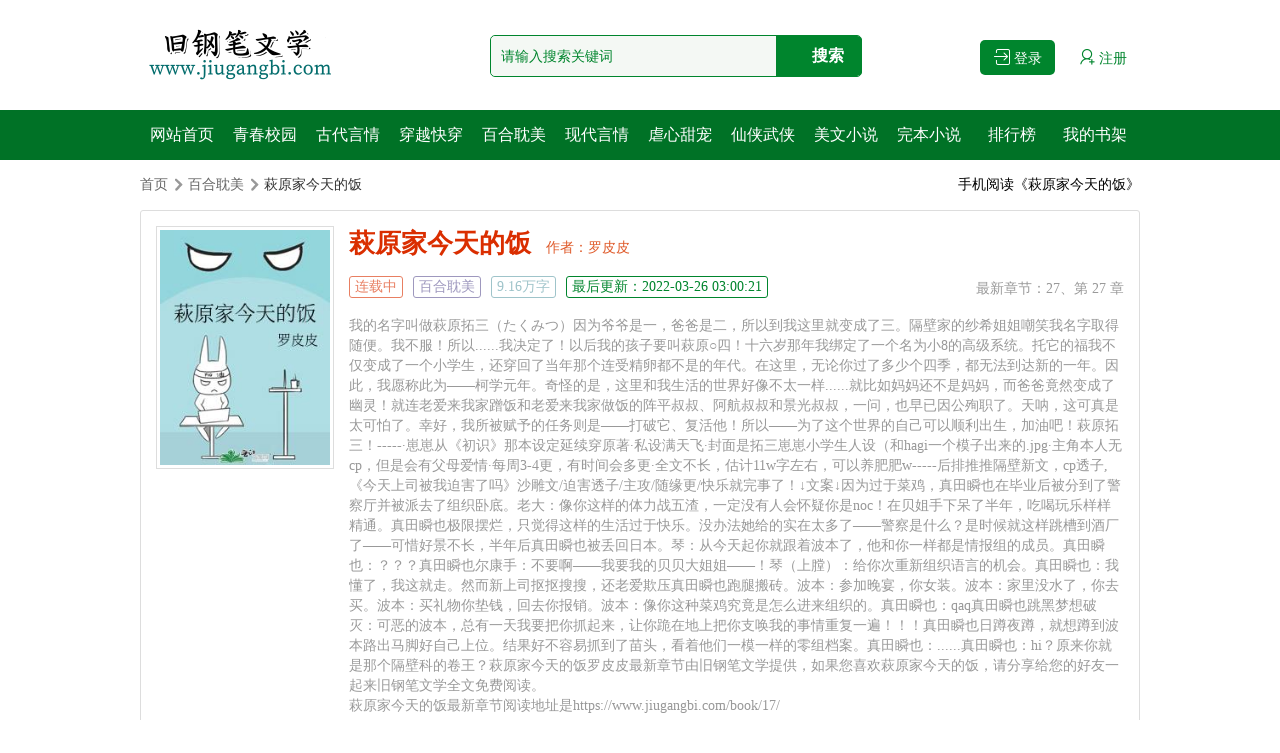

--- FILE ---
content_type: text/html
request_url: http://www.jiugangbi.com/book/17/
body_size: 17668
content:
<!DOCTYPE HTML PUBLIC "-//W3C//DTD HTML 4.01 Transitional//EN" "http://www.w3.org/TR/html4/loose.dtd">
<html>
<head>
<meta http-equiv="Content-Type" content="text/html; charset=gbk">
<title>萩原家今天的饭,罗皮皮,最新完结章节,全文免费阅读_旧钢笔文学</title>
<meta name="keywords" content="萩原家今天的饭,罗皮皮,萩原家今天的饭最新章节" />
<meta name="description" content="罗皮皮的萩原家今天的饭最快更新番外章节、无错章节阅读、全文免费阅读，阅读萩原家今天的饭是人生厚重的足迹，是豁然开朗的智慧。" />
<meta http-equiv="mobile-agent" content="format=html5; url=https://z.jiugangbi.com/book/17/" />
<meta http-equiv="mobile-agent" content="format=xhtml; url=https://z.jiugangbi.com/book/17/" />
<meta http-equiv="Cache-Control" content="no-transform" />
<meta http-equiv="Cache-Control" content="no-siteapp" />
<meta name="applicable-device" content="pc">
<meta property="og:type" content="novel"/>
<meta property="og:title" content="萩原家今天的饭"/>
<meta property="og:description" content="我的名字叫做萩原拓三（たくみつ）因为爷爷是一，爸爸是二，所以到我这里就变成了三。隔壁家的纱希姐姐嘲笑我名字取得随便。我不服！所以......我决定了！以后我的孩子要叫萩原○四！十六岁那年我绑定了一个名为小8的高级系统。托它的福我不仅变成了一个小学生，还穿回了当年那个连受精卵都不是的年代。在这里，无论你过了多少个四季，都无法到达新的一年。因此，我愿称此为——柯学元年。奇怪的是，这里和我生活的世界好像不太一样......就比如妈妈还不是妈妈，而爸爸竟然变成了幽灵！就连老爱来我家蹭饭和老爱来我家做饭的阵平叔叔、阿航叔叔和景光叔叔，一问，也早已因公殉职了。天呐，这可真是太可怕了。幸好，我所被赋予的任务则是——打破它、复活他！所以——为了这个世界的自己可以顺利出生，加油吧！萩原拓三！-----·崽崽从《初识》那本设定延续穿原著·私设满天飞·封面是拓三崽崽小学生人设（和hagi一个模子出来的.jpg·主角本人无cp，但是会有父母爱情·每周3-4更，有时间会多更·全文不长，估计11w字左右，可以养肥肥w-----后排推推隔壁新文，cp透子,《今天上司被我迫害了吗》沙雕文/迫害透子/主攻/随缘更/快乐就完事了！↓文案↓因为过于菜鸡，真田瞬也在毕业后被分到了警察厅并被派去了组织卧底。老大：像你这样的体力战五渣，一定没有人会怀疑你是noc！在贝姐手下呆了半年，吃喝玩乐样样精通。真田瞬也极限摆烂，只觉得这样的生活过于快乐。没办法她给的实在太多了——警察是什么？是时候就这样跳槽到酒厂了——可惜好景不长，半年后真田瞬也被丢回日本。琴：从今天起你就跟着波本了，他和你一样都是情报组的成员。真田瞬也：？？？真田瞬也尔康手：不要啊——我要我的贝贝大姐姐——！琴（上膛）：给你次重新组织语言的机会。真田瞬也：我懂了，我这就走。然而新上司抠抠搜搜，还老爱欺压真田瞬也跑腿搬砖。波本：参加晚宴，你女装。波本：家里没水了，你去买。波本：买礼物你垫钱，回去你报销。波本：像你这种菜鸡究竟是怎么进来组织的。真田瞬也：qaq真田瞬也跳黑梦想破灭：可恶的波本，总有一天我要把你抓起来，让你跪在地上把你支唤我的事情重复一遍！！！真田瞬也日蹲夜蹲，就想蹲到波本路出马脚好自己上位。结果好不容易抓到了苗头，看着他们一模一样的零组档案。真田瞬也：......真田瞬也：hi？原来你就是那个隔壁科的卷王？"/>
<meta property="og:image" content="https://www.jiugangbi.com/files/article/image/0/17/17s.jpg"/>
<meta property="og:novel:category" content="百合耽美"/>
<meta property="og:novel:author" content="罗皮皮"/>
<meta property="og:novel:book_name" content="萩原家今天的饭"/>
<meta property="og:novel:read_url" content="https://www.jiugangbi.com/book/17/"/>
<meta property="og:url" content="https://www.jiugangbi.com/book/17/"/>
<meta property="og:novel:status" content="连载中"/>
<meta property="og:novel:update_time" content="2022-03-26 03:00:21"/>
<meta property="og:novel:latest_chapter_name" content="27、第 27 章"/>
<meta property="og:novel:latest_chapter_url" content="https://www.jiugangbi.com/book/17/1395.html"/>
<link href="https://www.jiugangbi.com/17mb/style/style.css" rel="stylesheet" />
<link href="https://www.jiugangbi.com/17mb/style/iconfont.css" rel="stylesheet" />
<script src="https://www.jiugangbi.com/17mb/script/jquery-1.9.1.js"></script>
<script src="https://www.jiugangbi.com/17mb/script/common.js"></script>
<script src="https://www.jiugangbi.com/17mb/script/m.js"></script>
</head>
<body>
<div class="index_box">
	<div class="headyfw">
	<div class="topyfw">
		<h1 class="logoyfw"><a href="https://www.jiugangbi.com" title="旧钢笔文学"></a></h1>
		<div class="searchyfw">
			<form action="/modules/article/search.php" method="post">
				<input type="text" name="searchkey" value="" class="textone" placeholder="请输入搜索关键词" />
				<div class="text2"><p></p><input type="submit" name="an" class="texttwo" value="搜索"/></div>
			</form>
		</div>
		<div class="annotationyfw">
			<script src="/17mb/script/base.js"></script>
			<script>user();</script>
			<div class="clear"></div>
		</div>
	</div>
	<div class="navyfw">
		<ul>
			<li><a href="https://www.jiugangbi.com">网站首页</a></li>
			<li><a href="/sort/1_1.html">青春校园</a></li>
			<li><a href="/sort/2_1.html">古代言情</a></li>
			<li><a href="/sort/3_1.html">穿越快穿</a></li>
			<li><a href="/sort/4_1.html">百合耽美</a></li>
			<li><a href="/sort/5_1.html">现代言情</a></li>
			<li><a href="/sort/6_1.html">虐心甜宠</a></li>
			<li><a href="/sort/7_1.html">仙侠武侠</a></li>
			<li><a href="/sort/8_1.html">美文小说</a></li>
			<li><a href="/full/1.html">完本小说</a></li>
			<li><a href="/top/allvisit_1.html">排行榜</a></li>
			<li><a href="/history.html">我的书架</a></li>
			<div class="clear"></div>
		</ul>
	</div>
</div>
<div class="adtopyfw"><script>__17mb_top();</script></div>
	<div class="indexyfw_novel">
		<div class="currentlocationyfw"><p class="p1"><a href="/">首页</a></p><p class="p2"></p><p><a href="https://www.jiugangbi.com/sort/4_1.html">百合耽美</a></p><p class="p2"></p><p class="p3">萩原家今天的饭</p><div class="fr"><a href="https://z.jiugangbi.com/book/17/">手机阅读《萩原家今天的饭》</a></div></div>
		<div class="clear"></div>
		<div class="currentnovelyfw">
			<div class="catalogyfw_pic"><img src="https://www.jiugangbi.com/files/article/image/0/17/17s.jpg" width="170" height="235" alt="萩原家今天的饭" onerror="src='/modules/article/images/nocover.jpg'" /></div>
			<div class="catalogyfw_info">
				<div class="novelname_author"><span class="novelname">萩原家今天的饭</span><span class="novelauthor">作者：<a>罗皮皮</a></span></div>
				<div class="catalognovel_type">
					<p class="p1">连载中</p>
					<p class="p2">百合耽美</p>
					<p class="p3">9.16万字</p>
					<p class="p4">最后更新：2022-03-26 03:00:21</p>
				</div>
				<div class="catalognovel_newest">最新章节：<a href="https://www.jiugangbi.com/book/17/1395.html">27、第 27 章</a></div>
				<div class="clear"></div>
				<div class="catalognovel_intro">我的名字叫做萩原拓三（たくみつ）因为爷爷是一，爸爸是二，所以到我这里就变成了三。隔壁家的纱希姐姐嘲笑我名字取得随便。我不服！所以......我决定了！以后我的孩子要叫萩原○四！十六岁那年我绑定了一个名为小8的高级系统。托它的福我不仅变成了一个小学生，还穿回了当年那个连受精卵都不是的年代。在这里，无论你过了多少个四季，都无法到达新的一年。因此，我愿称此为——柯学元年。奇怪的是，这里和我生活的世界好像不太一样......就比如妈妈还不是妈妈，而爸爸竟然变成了幽灵！就连老爱来我家蹭饭和老爱来我家做饭的阵平叔叔、阿航叔叔和景光叔叔，一问，也早已因公殉职了。天呐，这可真是太可怕了。幸好，我所被赋予的任务则是——打破它、复活他！所以——为了这个世界的自己可以顺利出生，加油吧！萩原拓三！-----·崽崽从《初识》那本设定延续穿原著·私设满天飞·封面是拓三崽崽小学生人设（和hagi一个模子出来的.jpg·主角本人无cp，但是会有父母爱情·每周3-4更，有时间会多更·全文不长，估计11w字左右，可以养肥肥w-----后排推推隔壁新文，cp透子,《今天上司被我迫害了吗》沙雕文/迫害透子/主攻/随缘更/快乐就完事了！↓文案↓因为过于菜鸡，真田瞬也在毕业后被分到了警察厅并被派去了组织卧底。老大：像你这样的体力战五渣，一定没有人会怀疑你是noc！在贝姐手下呆了半年，吃喝玩乐样样精通。真田瞬也极限摆烂，只觉得这样的生活过于快乐。没办法她给的实在太多了——警察是什么？是时候就这样跳槽到酒厂了——可惜好景不长，半年后真田瞬也被丢回日本。琴：从今天起你就跟着波本了，他和你一样都是情报组的成员。真田瞬也：？？？真田瞬也尔康手：不要啊——我要我的贝贝大姐姐——！琴（上膛）：给你次重新组织语言的机会。真田瞬也：我懂了，我这就走。然而新上司抠抠搜搜，还老爱欺压真田瞬也跑腿搬砖。波本：参加晚宴，你女装。波本：家里没水了，你去买。波本：买礼物你垫钱，回去你报销。波本：像你这种菜鸡究竟是怎么进来组织的。真田瞬也：qaq真田瞬也跳黑梦想破灭：可恶的波本，总有一天我要把你抓起来，让你跪在地上把你支唤我的事情重复一遍！！！真田瞬也日蹲夜蹲，就想蹲到波本路出马脚好自己上位。结果好不容易抓到了苗头，看着他们一模一样的零组档案。真田瞬也：......真田瞬也：hi？原来你就是那个隔壁科的卷王？萩原家今天的饭罗皮皮最新章节由旧钢笔文学提供，如果您喜欢萩原家今天的饭，请分享给您的好友一起来旧钢笔文学全文免费阅读。<br />萩原家今天的饭最新章节阅读地址是https://www.jiugangbi.com/book/17/</div>
				<div class="book_operation">
					<div class="read"><a href="https://www.jiugangbi.com/book/17/1323.html"><i class="iconfont icon-yuedu1"></i> 阅读第一章</a></div>
					<div class="collection"><a href="javascript:addbookcase('17,0')"><i class="iconfont icon-buoumaotubiao16"></i>  收藏本书</a></div>
					<div class="recommend"><a href="javascript:tuijian('17')"><i class="iconfont icon-ai-like"></i> 推荐本书</a></div>
				</div>
				<div class="clear"></div>
			</div>
			<div class="clear"></div>
			<div class="tuijianyfw">推荐阅读：<a href="https://www.jiugangbi.com/book/45171/" target="_blank">青苔陈沂晏崧</a><a href="https://www.jiugangbi.com/book/44572/" target="_blank">在始皇帝面前打败李二凤</a><a href="https://www.jiugangbi.com/book/44944/" target="_blank">在大启的奋斗日常</a><a href="https://www.jiugangbi.com/book/44688/" target="_blank">殿下求我不要死</a><a href="https://www.jiugangbi.com/book/44922/" target="_blank">太子千秋万载</a><a href="https://www.jiugangbi.com/book/44693/" target="_blank">私藏前朝太子妃</a><a href="https://www.jiugangbi.com/book/44694/" target="_blank">被迫当驸马</a><a href="https://www.jiugangbi.com/book/45055/" target="_blank">小姐她弱不禁风</a><a href="https://www.jiugangbi.com/book/44725/" target="_blank">我的受总是很傲娇</a><a href="https://www.jiugangbi.com/book/44569/" target="_blank">哥你不许打我老公！！</a><a href="https://www.jiugangbi.com/book/44587/" target="_blank">他们都以为我是真神仙！</a><a href="https://www.jiugangbi.com/book/45392/" target="_blank">放弃攻略长公主</a><a href="https://www.jiugangbi.com/book/44590/" target="_blank">耀祖，温柔一点！</a><a href="https://www.jiugangbi.com/book/44583/" target="_blank">死对头误食吐真剂后</a><a href="https://www.jiugangbi.com/book/45402/" target="_blank">偏执攻他病得不轻</a></div>
		</div>
		<div class="indexyfw_listbox">
			<div class="novelnamet_just_back">
				<div class="noveltitlet"><i class="iconfont icon-book1"></i>《萩原家今天的饭》最新章节（9章）</div>
				<div class="clear"></div>
			</div>
			<div class="listchapter">
				<ul>
					<li><a href="https://www.jiugangbi.com/book/17/1395.html">27、第 27 章</a></li><li><a href="https://www.jiugangbi.com/book/17/1392.html">26、第 26 章</a></li><li><a href="https://www.jiugangbi.com/book/17/1389.html">25、第 25 章</a></li><li><a href="https://www.jiugangbi.com/book/17/1386.html">24、第 24 章</a></li><li><a href="https://www.jiugangbi.com/book/17/1383.html">23、第 23 章</a></li><li><a href="https://www.jiugangbi.com/book/17/1381.html">22、第 22 章</a></li><li><a href="https://www.jiugangbi.com/book/17/1378.html">21、第 21 章</a></li><li><a href="https://www.jiugangbi.com/book/17/1375.html">20、第 20 章</a></li><li><a href="https://www.jiugangbi.com/book/17/1372.html">19、第 19 章</a></li>
					<div class="clear"></div>
				</ul>
			</div>
		</div>
		<div class="adcenteryfw"><script>__17mb_center();</script></div>
		<div class="indexyfw_listbox">
			<div class="novelnameyfw_just_back">
				<div class="noveltitleyfw"><i class="iconfont icon-book1"></i>《萩原家今天的饭》章节列表</div>
				<div class="clear"></div>
			</div>
			<div class="listchapter">
				<ul>
					
					
					<li><a href="https://www.jiugangbi.com/book/17/1323.html">1、第 1 章</a></li>
					
					<li><a href="https://www.jiugangbi.com/book/17/1325.html">2、第 2 章</a></li>
					
					<li><a href="https://www.jiugangbi.com/book/17/1327.html">3、第 3 章</a></li>
					
					<li><a href="https://www.jiugangbi.com/book/17/1330.html">4、第 4 章</a></li>
					
					<li><a href="https://www.jiugangbi.com/book/17/1333.html">5、第 5 章</a></li>
					
					<li><a href="https://www.jiugangbi.com/book/17/1336.html">6、第 6 章</a></li>
					
					<li><a href="https://www.jiugangbi.com/book/17/1339.html">7、第 7 章</a></li>
					
					<li><a href="https://www.jiugangbi.com/book/17/1342.html">8、第 8 章</a></li>
					
					<li><a href="https://www.jiugangbi.com/book/17/1344.html">9、第 9 章</a></li>
					
					<li><a href="https://www.jiugangbi.com/book/17/1345.html">10、第 10 章</a></li>
					
					<li><a href="https://www.jiugangbi.com/book/17/1348.html">11、特别篇：零的视角</a></li>
					
					<li><a href="https://www.jiugangbi.com/book/17/1351.html">12、第 12 章</a></li>
					
					<li><a href="https://www.jiugangbi.com/book/17/1354.html">13、第 13 章</a></li>
					
					<li><a href="https://www.jiugangbi.com/book/17/1357.html">14、第 14 章</a></li>
					
					<li><a href="https://www.jiugangbi.com/book/17/1360.html">15、第 15 章</a></li>
					
					<li><a href="https://www.jiugangbi.com/book/17/1363.html">16、第 16 章</a></li>
					
					<li><a href="https://www.jiugangbi.com/book/17/1366.html">17、第 17 章</a></li>
					
					<li><a href="https://www.jiugangbi.com/book/17/1369.html">18、第 18 章</a></li>
					
					<li><a href="https://www.jiugangbi.com/book/17/1372.html">19、第 19 章</a></li>
					
					<li><a href="https://www.jiugangbi.com/book/17/1375.html">20、第 20 章</a></li>
					
					<li><a href="https://www.jiugangbi.com/book/17/1378.html">21、第 21 章</a></li>
					
					<li><a href="https://www.jiugangbi.com/book/17/1381.html">22、第 22 章</a></li>
					
					<li><a href="https://www.jiugangbi.com/book/17/1383.html">23、第 23 章</a></li>
					
					<li><a href="https://www.jiugangbi.com/book/17/1386.html">24、第 24 章</a></li>
					
					<li><a href="https://www.jiugangbi.com/book/17/1389.html">25、第 25 章</a></li>
					
					<li><a href="https://www.jiugangbi.com/book/17/1392.html">26、第 26 章</a></li>
					
					<li><a href="https://www.jiugangbi.com/book/17/1395.html">27、第 27 章</a></li>
					
					<div class="clear"></div>
				</ul>
				<div class="sort_page"><div class="pagelink" id="pagelink"><em id="pagestats">共1页</em>
					<strong>1</strong>
				</div></div>
			</div>
		</div>
		<div class="indexyfw_tj">
			<div class="tjbtn"><i class="iconfont icon-tuijian"></i></div>
			<ul class="carousel_novel">
				
<li><a href="https://www.jiugangbi.com/book/7985/"><img src="https://www.jiugangbi.com/files/article/image/7/7985/7985s.jpg" width="120" height="150" alt="执手" /></a>
<p class="carousel_name"><a href="https://www.jiugangbi.com/book/7985/">执手</a></p>
<p class="carousel_author">作者：<a>一木孑影</a></p>
</li>

<li><a href="https://www.jiugangbi.com/book/5104/"><img src="https://www.jiugangbi.com/files/article/image/5/5104/5104s.jpg" width="120" height="150" alt="逐夏" /></a>
<p class="carousel_name"><a href="https://www.jiugangbi.com/book/5104/">逐夏</a></p>
<p class="carousel_author">作者：<a>木瓜黄</a></p>
</li>

<li><a href="https://www.jiugangbi.com/book/6749/"><img src="https://www.jiugangbi.com/files/article/image/6/6749/6749s.jpg" width="120" height="150" alt="蒸汽时代血族日常" /></a>
<p class="carousel_name"><a href="https://www.jiugangbi.com/book/6749/">蒸汽时代血族日常</a></p>
<p class="carousel_author">作者：<a>thaty</a></p>
</li>

<li><a href="https://www.jiugangbi.com/book/6226/"><img src="https://www.jiugangbi.com/files/article/image/6/6226/6226s.jpg" width="120" height="150" alt="牛皮糖" /></a>
<p class="carousel_name"><a href="https://www.jiugangbi.com/book/6226/">牛皮糖</a></p>
<p class="carousel_author">作者：<a>故桥</a></p>
</li>

<li><a href="https://www.jiugangbi.com/book/10009/"><img src="https://www.jiugangbi.com/files/article/image/10/10009/10009s.jpg" width="120" height="150" alt="年代文里的炮灰真千金" /></a>
<p class="carousel_name"><a href="https://www.jiugangbi.com/book/10009/">年代文里的炮灰真千金</a></p>
<p class="carousel_author">作者：<a>漫秋</a></p>
</li>

<li><a href="https://www.jiugangbi.com/book/3018/"><img src="https://www.jiugangbi.com/files/article/image/3/3018/3018s.jpg" width="120" height="150" alt="在顶级Alpha怀里撒个娇" /></a>
<p class="carousel_name"><a href="https://www.jiugangbi.com/book/3018/">在顶级Alpha怀里撒个娇</a></p>
<p class="carousel_author">作者：<a>水清音</a></p>
</li>

<li><a href="https://www.jiugangbi.com/book/6922/"><img src="https://www.jiugangbi.com/files/article/image/6/6922/6922s.jpg" width="120" height="150" alt="自己的老婆自己养" /></a>
<p class="carousel_name"><a href="https://www.jiugangbi.com/book/6922/">自己的老婆自己养</a></p>
<p class="carousel_author">作者：<a>关尼尼</a></p>
</li>

				<div class="clear"></div>
			</ul>
		</div>
	</div>
	<div class="adbottomyfw"><script>__17mb_bottom();</script></div>
<div class="footeryfw">

	<p class="p1"><a href="https://www.jiugangbi.com">旧钢笔文学<a/>&nbsp;<a href="https://z.jiugangbi.com/">旧钢笔文学手机版<a/>&nbsp;一本书象一艘船，带领我们从狭隘的地方，驶向生活的无限广阔的海洋。</p>
	<p class="p2">旧钢笔文学为网友转载上传作品空间平台。请上传合法的版权的作品,如有发现本站有侵犯权利版权内容的请向本站投诉。</p>
</div>

</div>
<script>__17mb_navactive(4);</script>
</body>
</html>

--- FILE ---
content_type: text/css
request_url: https://www.jiugangbi.com/17mb/style/style.css
body_size: 7353
content:
body{font-size:14px;font-family: "微软雅黑","宋体";}
*{margin:0px;padding:0px;}
.clear{clear:both;height:0px;}
a{text-decoration:none; color: #000;}
li{list-style:none;}
h1,h2,h3,h4,h5,h6,ul,p,input{font-size:14px; font-weight:normal; margin: 0px; padding: 0px;}
img{border:0; vertical-align:middle;}
.search p,.more,.home_carousel .button_left,.home_carouselt .button_left,.home_carousel .button_right,home_carouselt .button_right,.sort_title p,.currentlocation .p2,.currentlocationyfw .p2,.index_listbox .ml_pic,.index_listbox .just_back p,.setup_left li,.setup_page .set_pic,.login_box .login_box_left h3,.login_name .p1,.login_password .p2,.register_box_left h3,.register_name .p1,.register_password .p2,.register_password_repeat .p3{background: url('Icon.png')}
.head{overflow: hidden;}
.head .top{position: relative;width: 1000px; height:110px; margin: 0px auto;overflow: hidden;}
.head .top .logo{width: 200px; height:60px;overflow: hidden;margin-top:25px;}
.head .top .logo a{display: block;background:url('logo.png') no-repeat center;height:60px;}
.head .top .search{position: absolute;top:35px; left:350px; border: 1px solid #00852D; border-radius: 5px; width: 370px;height:40px;}
.headyfw{overflow: hidden;}
.headyfw .topyfw{position: relative;width: 1000px; height:110px; margin: 0px auto;overflow: hidden;}
.headyfw .topyfw .logoyfw{width: 200px; height:60px;overflow: hidden;margin-top:25px;}
.headyfw .topyfw .logoyfw a{display: block;background:url('logo.png') no-repeat center;height:60px;}
.headyfw .topyfw .searchyfw{position: absolute;top:35px; left:350px; border: 1px solid #00852D; border-radius: 5px; width: 370px;height:40px;}
.search .textone{position: absolute; width: 285px; height:40px;border: 0px; padding-left:10px; color:#00852D;  border-radius: 5px; outline: none;background:#F4F8F4}
.search input::-webkit-input-placeholder{color:#00852D;}
.searchyfw .textone{position: absolute; width: 285px; height:40px;border: 0px; padding-left:10px; color:#00852D;  border-radius: 5px; outline: none;background:#F4F8F4}
.searchyfw input::-webkit-input-placeholder{color:#00852D;}
.login_box input::-webkit-input-placeholder{color:#9f9f9f;}
.register_box input::-webkit-input-placeholder{color:#9f9f9f;}
.search .text2{position: absolute; right: 0px;height:40px; width: 85px;}
.search p{position: absolute;top:6px;left:8px; width: 25px; height:30px; background-position: 5px -57px;z-index:1;}
.search .texttwo{position: absolute;  border: none; outline: none; top: 0px;height:40px;  background: #00852D; width:86px; color: #FFF; font-size: 16px; font-weight: bold; padding-left: 18px;border-radius: 0px 5px 5px 0px;cursor: pointer}
.searchyfw .text2{position: absolute; right: 0px;height:40px; width: 85px;}
.searchyfw p{position: absolute;top:6px;left:8px; width: 25px; height:30px; background-position: 5px -57px;z-index:1;}
.searchyfw .texttwo{position: absolute;  border: none; outline: none; top: 0px;height:40px;  background: #00852D; width:86px; color: #FFF; font-size: 16px; font-weight: bold; padding-left: 18px;border-radius: 0px 5px 5px 0px;cursor: pointer}
.annotation{position: absolute; right: 0px; top:40px; height: 35px;z-index:99999}
.annotation div{float: left; height:35px; }
.annotation div a{display: block; height: 34px;line-height: 34px;text-align: center;width:75px;overflow: hidden;}
.annotation .ranking{width: 100px; background-position: -215px -5px;}
.annotation .ranking a{display: block; height: 34px; width:100px;}
.annotation .login{width:75px; margin-right: 10px;background:#00852D;border-radius:5px;text-align: center}
.annotation .login i{color:#fff;}
.annotation .login a{color:#fff;}
.annotation .register{width: 75px; background:#fff;border-radius:5px;}
.annotation .register a{color:#00852D;}
.annotationyfw{position: absolute; right: 0px; top:40px; height: 35px;z-index:99999}
.annotationyfw div{float: left; height:35px; }
.annotationyfw div a{display: block; height: 34px;line-height: 34px;text-align: center;width:75px;overflow: hidden;}
.annotationyfw .ranking{width: 100px; background-position: -215px -5px;}
.annotationyfw .ranking a{display: block; height: 34px; width:100px;}
.annotationyfw .login{width:75px; margin-right: 10px;background:#00852D;border-radius:5px;text-align: center}
.annotationyfw .login i{color:#fff;}
.annotationyfw .login a{color:#fff;}
.annotationyfw .register{width: 75px; background:#fff;border-radius:5px;}
.annotationyfw .register a{color:#00852D;}

.current_login{line-height:35px;background:#00852D;padding:0px 10px;border-radius:5px;color:#fff;font-size:16px;cursor: pointer}
#showmenu{display:none;position:absolute;top:75px;left:50%;margin-left:397px;width:100px;height:244px;background:#F4F8F4;box-shadow: 0px 0px 5px 1px #00852D;z-index:9999999;}
#showmenu a{display:block;text-align: center;height:40px;line-height:40px;border-bottom:1px #f0a585 dashed}
#showmenu a:hover{background:#00852D;color:#fff;}
div.current_login a{display:inline;color:#fff;}
div.current_login i{font-size:12px;}
.nav{ background: #00852D;height:50px;}
.nav ul{width: 1000px; margin: 0px auto;text-align: center;}
.nav ul li{float: left;height:50px;line-height:50px;width:83px;}
.nav ul li a{font-size: 16px; color: #FFF;display: block}
.nav .active{background: #0091D9;}
.navyfw{ background: #007226;height:50px;}
.navyfw ul{width: 1000px; margin: 0px auto;text-align: center;}
.navyfw ul li{float: left;height:50px;line-height:50px;width:83px;}
.navyfw ul li a{font-size: 16px; color: #FFF;display: block}
.navyfw .active{background: #0091D9;}
.content_boxyfw{width: 1000px; margin: 15px auto;}
.content_box{width: 1000px; margin: 15px auto;}
.collection_hot{height: 575px; }
.collection_hot .collection{float: left; width: 250px; border: 1px solid #E5E5E5; height: 595px; border-radius: 3px;background:#fff;}
.collection_hot .collection .type_title{height:40px; background: #EBE9EA; line-height:40px; border-radius: 5px; margin:11px 5px 5px 5px;}
.collection_hot .collection h3{float: left; margin-left: 15px;}
.collection_hot .collection h3 a{font-size:16px; font-weight: bold; color: #3B3D3A;}
.collection_hot .collection .more{float: right; width: 35px; height: 25px; background-position: -565px -59px;line-height: 100px; overflow: hidden;margin-top:5px;}
.collection_hot .collection .more a{display: block; height: 25px; width: 25px;}
.collection_hot .collection_list ul{margin: 10px; height: 540px; overflow: hidden;}
.collection_hot .collection_list li{position:relative;height:31px; line-height:31px; width:230px; overflow: hidden;}
.collection_hot .collection_list li a{color: #666;}
.collection_hot .collection_list .row{float: left; margin: 4px 5px 0px 3px; width:20px; height:20px;text-align: center; line-height:20px; border-radius: 3px; background: #FF7733; color: #FFF;}
.collection_hot .collection_list .row1{background: #AFAFAF;}
.collection_hot .list_name{float: left; width: 150px;}
.collection_hot .collection_list .author{position:absolute;top:0px;right:0px; width: 60px; text-align: right}
.collection_hot .collection_list .author a{color: #999;}
.collection_hot .hot{float: right; width: 740px; height: 595px; border: 1px solid #E5E5E5;border-radius: 3px;background: #fff;}
.collection_hot .hot_title{ height: 25px; line-height: 33px; border-bottom: 1px solid #D9D9D9; margin: 10px 5px 5px 15px; padding-bottom: 4px;}
.collection_hot .hot h3{float: left;width: 200px; height: 25px;font-size:18px;line-height:25px;}
.collection_hot .hot h3 i{color: #70b6bd; font-size:24px;}
.collection_hot .hot .more{float: right; width: 35px; height: 25px; background-position: -558px -60px;line-height: 100px; overflow: hidden;}
.collection_hot .hot .more a{display: block; height: 25px; width: 25px;}
.collectionyfw_hot{height: 595px; }
.collectionyfw_hot .collectionyfw{float: left; width: 250px; border: 1px solid #E5E5E5; height: 595px; border-radius: 3px;background:#fff;}
.collectionyfw_hot .collectionyfw .type_title{height:40px; background: #EBE9EA; line-height:40px; border-radius: 5px; margin:11px 5px 5px 5px;}
.collectionyfw_hot .collectionyfw h3{float: left; margin-left: 15px;}
.collectionyfw_hot .collectionyfw h3 a{font-size:16px; font-weight: bold; color: #3B3D3A;}
.collectionyfw_hot .collectionyfw .more{float: right; width: 35px; height: 25px; background-position: -565px -59px;line-height: 100px; overflow: hidden;margin-top:5px;}
.collectionyfw_hot .collectionyfw .more a{display: block; height: 25px; width: 25px;}
.collectionyfw_hot .collectionyfw_list ul{margin: 10px; height: 540px; overflow: hidden;}
.collectionyfw_hot .collectionyfw_list li{position:relative;height:31px; line-height:31px; width:230px; overflow: hidden;}
.collectionyfw_hot .collectionyfw_list li a{color: #666;}
.collectionyfw_hot .collectionyfw_list .row{float: left; margin: 4px 5px 0px 3px; width:20px; height:20px;text-align: center; line-height:20px; border-radius: 3px; background: #FF7733; color: #FFF;}
.collectionyfw_hot .collectionyfw_list .row1{background: #AFAFAF;}
.collectionyfw_hot .list_name{float: left; width: 150px;}
.collectionyfw_hot .collectionyfw_list .author{position:absolute;top:0px;right:0px; width: 60px; text-align: right}
.collectionyfw_hot .collectionyfw_list .author a{color: #999;}
.collectionyfw_hot .hotyfw{float: right; width: 740px; height: 595px; border: 1px solid #E5E5E5;border-radius: 3px;background: #fff;}
.collectionyfw_hot .hotyfw_title{ height: 25px; line-height: 33px; border-bottom: 1px solid #D9D9D9; margin: 10px 5px 5px 15px; padding-bottom: 4px;}
.collectionyfw_hot .hotyfw h3{float: left;width: 200px; height: 25px;font-size:18px;line-height:25px;}
.collectionyfw_hot .hotyfw h3 i{color: #70b6bd; font-size:24px;}
.collectionyfw_hot .hotyfw .more{float: right; width: 35px; height: 25px; background-position: -558px -60px;line-height: 100px; overflow: hidden;}
.collectionyfw_hot .hotyfw .more a{display: block; height: 25px; width: 25px;}
.novel_box{float: left;width:340px; height: 145px; margin:17px 15px;}
.novel_box .pic{float: left; width: 130px; height: 160px; border: 1px solid #ddd;}
.novel_box .novel_info{float: right; width: 200px; height: 160px;overflow: hidden;}
.novel_box .novel_info .novel_name{height:20px;line-height:20px;font-size:16px;overflow: hidden}
.novel_box .novel_info .novel_name a{color: #666664; font-weight: bold;}
.novel_box .novel_info .novel_author,.novel_box .novel_info .novel_newest{height: 15px; line-height: 15px; overflow: hidden; margin-top: 9px; color: #666; }
.novel_box .novel_info .novel_author a,.novel_box .novel_info .novel_newest a{font-size: 12px; color: #666;}
.novel_box .novel_info .novel_intro{margin-top: 5px; text-indent: 2em; height: 90px; line-height: 22px; color: #999;}
.novelt_box{float: left;width:340px; height: 145px; margin:17px 15px;}
.novelt_box .pic{float: left; width: 130px; height: 160px; border: 1px solid #ddd;}
.novelt_box .novelt_info{float: right; width: 200px; height: 160px;overflow: hidden;}
.novelt_box .novelt_info .novelt_name{height:20px;line-height:20px;font-size:16px;overflow: hidden}
.novelt_box .novelt_info .novelt_name a{color: #666664; font-weight: bold;}
.novelt_box .novelt_info .novelt_author,.novelt_box .novelt_info .novelt_newest{height: 15px; line-height: 15px; overflow: hidden; margin-top: 9px; color: #666; }
.novelt_box .novelt_info .novelt_author a,.novelt_box .novelt_info .novelt_newest a{font-size: 12px; color: #666;}
.novelt_box .novelt_info .novelt_intro{margin-top: 5px; text-indent: 2em; height: 90px; line-height: 22px; color: #999;}
.sort_box{position: relative; height: 750px; margin-top: 40px;border: 1px solid #E5E5E5;border-radius: 3px;background: #fff;}
.sort_box .sort_info {float: left; width: 225px; height: 350px; padding: 7px; margin: 5px  5px 5px 5px; }
.sort_boxyfw{position: relative; height: 750px; margin-top: 20px;border: 1px solid #E5E5E5;border-radius: 3px;background: #fff;}
.sort_boxyfw .sort_infoyfw {float: left; width: 225px; height: 350px; padding: 7px; margin: 5px  5px 5px 5px; }
.line1,.line2,.line3{position: absolute;border: 1px solid #ddd;height: 740px; top: 5px;}
.line1{left: 247px;}
.line2{left: 497px;}
.line3{left: 747px;}
.line4{position: absolute; border: 1px solid #ddd; width: 990px; top: 374px; left: 3px; }
.sort_box .sort_title{ background: #EBE9EA; height:30px;  border-radius: 5px; line-height:30px;}
.sort_box .sort_title h3{float: left; margin-left: 10px; width: 80px; height: 25px;}
.sort_box .sort_title h3 a{ font-size: 14px; font-weight: bold; color: #3B3D3A;}
.sort_box .sort_title .more{float: right; width: 35px; height: 25px; background-position: -565px -61px;line-height: 100px; overflow: hidden;margin-top:2px;}
.sort_box .sort_title .more a{display: block; height: 25px; width: 25px;}
.sort_box .sort_novel{margin-top: 10px;}
.sort_box .sort_info .novelinfo_pic{float: left;width: 85px; height: 110px; border: 1px solid #ddd;}
.sort_box .sort_novelinfo{float: right;width: 125px; height: 110px; overflow: hidden}
.sort_box .sort_novelinfo p{height: 15px; line-height: 15px; overflow: hidden}

.sort_boxyfw .sort_titleyfw{ background: #EBE9EA; height:30px;  border-radius: 5px; line-height:30px;}
.sort_boxyfw .sort_titleyfw h3{float: left; margin-left: 10px; width: 80px; height: 25px;}
.sort_boxyfw .sort_titleyfw h3 a{ font-size: 14px; font-weight: bold; color: #3B3D3A;}
.sort_boxyfw .sort_titleyfw .more{float: right; width: 35px; height: 25px; background-position: -565px -61px;line-height: 100px; overflow: hidden;margin-top:2px;}
.sort_boxyfw .sort_titleyfw .more a{display: block; height: 25px; width: 25px;}
.sort_boxyfw .sort_novelyfw{margin-top: 10px;}
.sort_boxyfw .sort_info .novelinfo_pic{float: left;width: 85px; height: 110px; border: 1px solid #ddd;}
.sort_boxyfw .sort_infoyfw .novelinfo_pic{float: left;width: 85px; height: 110px; border: 1px solid #ddd;}
.sort_boxyfw .sort_novelinfot{float: right;width: 125px; height: 110px; overflow: hidden}
.sort_boxyfw .sort_novelinfot p{height: 15px; line-height: 15px; overflow: hidden}

.sort_novelinfo .novelinfo_name a{font-size: 14px; color: #666664; font-weight: bold;}
.sort_novelinfo .novelinfo_author{margin-top: 8px; color: #666;}
.sort_novelinfo .novelinfo_author a{color: #666;}
.sort_box .sort_novelinfo .novelinfo_intro{margin-top: 5px; color: #999; text-indent: 2em; height: 68px; line-height: 17px;}
.sort_boxyfw .sort_novelinfo .novelinfo_intro{margin-top: 5px; color: #999; text-indent: 2em; height: 68px; line-height: 17px;}
.sort_info .sortinfo_list{margin-top: 12px;  }
.sort_info .sortinfo_list li{float: left; width: 225px; height:27px; line-height:27px; overflow: hidden;}
.sort_info .sortinfo_name{float: left; width: 145px;}
.sort_info .sortinfo_name a{color: #333;}
.sort_info .sortinfo_author{float: right;width: 72px; text-align: right;}
.sort_info .sortinfo_author a{color: #666;}

.sort_infoyfw .sortinfoyfw_list{margin-top: 12px;  }
.sort_infoyfw .sortinfoyfw_list li{float: left; width: 225px; height:27px; line-height:27px; overflow: hidden;}
.sort_infoyfw .sortinfo_name{float: left; width: 145px;}
.sort_infoyfw .sortinfo_name a{color: #333;}
.sort_infoyfw .sortinfo_author{float: right;width: 72px; text-align: right;}
.sort_infoyfw .sortinfo_author a{color: #666;}

.home_carousel{position: relative; height: 220px; border: 1px solid #ddd; border-radius: 3px; margin-top: 20px;background: #fff;}
.home_carousel .button_left{position: absolute; left: 20px; top: 56px;  width: 37px; height: 105px;background-position: -0px -220px;}
.home_carousel .button_left a,.home_carousel .button_right a{display: block; width: 37px; height: 105px; line-height: 300px; overflow: hidden;}
.home_carousel .carousel_novel{width: 870px; height: 200px;  margin: 17px auto 13px auto; overflow: hidden;}
.home_carousel .carousel_novel li{float: left; width: 120px; height: 150px; margin-left: 21px; text-align: center}
.home_carousel .carousel_novel li a{color: #666664; font-weight: bold;}
.home_carousel .carousel_novel li p{margin-top: 5px; height: 15px; line-height: 15px;overflow: hidden;}
.home_carousel .carousel_author{text-align: center; color: #666;}
.home_carousel .carousel_novel .carousel_author a{color: #666; font-weight: lighter}
.home_carousel .button_right{position: absolute; right: 20px; top: 56px; width: 37px; height: 105px;background-position: -53px -220px;}

.home_carouselyfw{position: relative; height: 220px; border: 1px solid #ddd; border-radius: 3px; margin-top: 20px;background: #fff;}
.home_carouselyfw .button_left{position: absolute; left: 20px; top: 56px;  width: 37px; height: 105px;background-position: -0px -220px;}
.home_carouselyfw .button_left a,.home_carouselyfw .button_right a{display: block; width: 37px; height: 105px; line-height: 300px; overflow: hidden;}
.home_carouselyfw .carousel_novel{width: 100%; height: 200px;  margin: 17px auto 13px auto; overflow: hidden;}
.home_carouselyfw .carousel_novel li{float: left; width: 120px; height: 150px; margin-left: 21px; text-align: center}
.home_carouselyfw .carousel_novel li a{color: #666664; font-weight: bold;}
.home_carouselyfw .carousel_novel li p{margin-top: 5px; height: 15px; line-height: 15px;overflow: hidden;}
.home_carouselyfw .carousel_author{text-align: center; color: #666;}
.home_carouselyfw .carousel_novel .carousel_author a{color: #666; font-weight: lighter}
.home_carouselyfw .button_right{position: absolute; right: 20px; top: 56px; width: 37px; height: 105px;background-position: -53px -220px;}
.noveltype_list{margin-top: 20px;border-radius: 3px;}
.noveltypeyfw_list{margin-top: 20px;border-radius: 3px;}
.list_onebox{float: left; width: 236px;}
.list_twobox{float: left; width: 490px; border: 1px solid #ddd; margin-left: 16px; border-radius: 3px;background: #fff;}
.list_threebox{float: right; width: 236px;}
.list_one{width: 218px; margin-bottom: 10px; border: 1px solid #ddd;border-radius: 3px;padding: 8px;background: #fff;}
.list_oneboxyfw{float: left; width: 236px;}
.list_twoboxyfw{float: left; width: 490px; border: 1px solid #ddd; margin-left: 16px; border-radius: 3px;background: #fff;}
.list_threeboxyfw{float: right; width: 236px;}
.list_oneyfw{width: 218px; margin-bottom: 10px; border: 1px solid #ddd;border-radius: 3px;padding: 8px;background: #fff;}
.latest .sort_title{ background: #EBE9EA; height: 25px;  border-radius: 5px; line-height: 25px;}
.latest .sort_title h3{float: left; margin-left: 10px; width: 80px; height: 25px;}
.latest .sort_title h3 a{ font-size: 14px; font-weight: bold; color: #3B3D3A;}
.latest .sort_title .more{float: right; width: 35px; height: 25px; background-position: -565px -61px;line-height: 100px; overflow: hidden;margin-top:0px;}
.latest .sort_title .more a{display: block; height: 25px; width: 25px;}

.latest .sort_titleyfw{ background: #EBE9EA; height: 25px;  border-radius: 5px; line-height: 25px;}
.latest .sort_titleyfw h3{float: left; margin-left: 10px; width: 80px; height: 25px;}
.latest .sort_titleyfw h3 a{ font-size: 14px; font-weight: bold; color: #3B3D3A;}
.latest .sort_titleyfw .more{float: right; width: 35px; height: 25px; background-position: -565px -61px;line-height: 100px; overflow: hidden;margin-top:0px;}
.latest .sort_titleyfw .more a{display: block; height: 25px; width: 25px;}

.latest .sort_novel{margin-top: 10px;}
.latest .sort_novelyfw{margin-top: 10px;}
.latest .novelinfo_pic{float: left;width: 85px; height: 110px; border: 1px solid #ddd;}
.latest .sort_novelinfo{float: right;width: 128px; height: 110px; overflow: hidden}
.latest .sort_novelinfo p{height: 15px; line-height: 15px; overflow: hidden}
.latest .sort_novelinfo .novelinfo_name a{font-size: 14px; color: #666664; font-weight: bold;}
.latest .sort_novelinfo .novelinfo_author{margin-top: 8px; color: #666;}
.latest .sort_novelinfo .novelinfo_author a{color: #666;}
.latest .sort_novelinfo .novelinfo_intro{margin-top: 7px; color: #999; text-indent: 2em; height: 67px; line-height: 17px; }
.latest .collection_list ul{width: 225px; margin: 12px 5px 5px 0px;}
.latest .collection_list li{float: left; height: 26px; line-height: 26px; width: 222px; overflow: hidden;}
.latest .collection_list li a{color: #666;}
.latest .collection_list .row{float: left; margin: 4px 5px 0px 3px; width: 17px; height: 17px;text-align: center; line-height: 17px; border-radius: 3px; background: #FF7733; color: #FFF;}
.latest .collectionyfw_list ul{width: 225px; margin: 12px 5px 5px 0px;}
.latest .collectionyfw_list li{float: left; height: 26px; line-height: 26px; width: 222px; overflow: hidden;}
.latest .collectionyfw_list li a{color: #666;}
.latest .collectionyfw_list .row{float: left; margin: 4px 5px 0px 3px; width: 17px; height: 17px;text-align: center; line-height: 17px; border-radius: 3px; background: #FF7733; color: #FFF;}
.latest .list_name{float: left; width: 133px;}
.latest .collection_list .author{float: right; width: 60px;}
.latest .collection_list .author a{color: #999;}
.latest .collectionyfw_list .author{float: right; width: 60px;}
.latest .collectionyfw_list .author a{color: #999;}
.noveltype_list .recentupdates{width: 490px;}
.noveltypeyfw_list .recentupdatest{width: 490px;}
.recentupdates .hot_title{ height: 25px; line-height:20px; border-bottom: 1px solid #D9D9D9; margin: 10px 5px 5px 5px; padding-bottom: 4px;}
.recentupdates .hot_title h3{float: left;font-size:16px;}
.recentupdates .hot_title i{color: #70b6bd; font-size:22px;padding-top:5px;}
.recentupdates .hot_title .more{float: right; width: 35px; height: 25px; background-position: -558px -60px;line-height: 100px; overflow: hidden;margin-top:-3px;}
.recentupdates .hot_title .more a{display: block; height: 25px; width: 25px;}
.recentupdates .articlelist{margin: 6px;}
.recentupdates .articlelist ul{ margin-bottom: 8px;}
.recentupdates .articlelist li{float: left; height: 26px; line-height: 26px; margin-bottom: 3px; overflow: hidden; border-bottom: 1px dashed #ddd;}
.recentupdates .articlelist p{margin-right: 8px;}
.recentupdates .articlelist .p1{width:30px;color:#999;}
.recentupdates .articlelist .p1 a{color: #888;}
.recentupdates .articlelist .p2{width: 153px;}
.recentupdates .articlelist .p2 a{color: #333; }
.recentupdates .articlelist .p3{width: 180px;}
.recentupdates .articlelist .p3 a{color: #666;}
.recentupdates .articlelist .p4{width:85px; text-align: right; margin-right: 0px; color: #999;}
.recentupdates .articlelist p{float: left;}

.recentupdatest .hot_title{ height: 25px; line-height:20px; border-bottom: 1px solid #D9D9D9; margin: 10px 5px 5px 5px; padding-bottom: 4px;}
.recentupdatest .hot_title h3{float: left;font-size:16px;}
.recentupdatest .hot_title i{color: #70b6bd; font-size:22px;padding-top:5px;}
.recentupdatest .hot_title .more{float: right; width: 35px; height: 25px; background-position: -558px -60px;line-height: 100px; overflow: hidden;margin-top:-3px;}
.recentupdatest .hot_title .more a{display: block; height: 25px; width: 25px;}
.recentupdatest .articlelist{margin: 6px;}
.recentupdatest .articlelist ul{ margin-bottom: 8px;}
.recentupdatest .articlelist li{float: left; height: 26px; line-height: 26px; margin-bottom: 3px; overflow: hidden; border-bottom: 1px dashed #ddd;}
.recentupdatest .articlelist p{margin-right: 8px;}
.recentupdatest .articlelist .p1{width:30px;color:#999;}
.recentupdatest .articlelist .p1 a{color: #888;}
.recentupdatest .articlelist .p2{width: 153px;}
.recentupdatest .articlelist .p2 a{color: #333; }
.recentupdatest .articlelist .p3{width: 180px;}
.recentupdatest .articlelist .p3 a{color: #666;}
.recentupdatest .articlelist .p4{width:85px; text-align: right; margin-right: 0px; color: #999;}
.recentupdatest .articlelist p{float: left;}

.friendship{border: 1px solid #ddd; margin-top:10px; padding:15px; border-radius: 3px;background: #fff;}
.friendship_name{border-bottom: 1px solid #ccc;font-size:18px;padding-bottom:10px;}
.friendship_name i{font-size:20px;color:#70b6bd}
.friendship .link{ line-height:30px;  color: #333;margin-top:10px;}
.friendship .link a{color: #666; padding-left: 5px; padding-right: 5px; }
.friendshipyfw{border: 1px solid #ddd; margin-top:10px; padding:15px; border-radius: 3px;background: #fff;}
.friendshipyfw_name{border-bottom: 1px solid #ccc;font-size:18px;padding-bottom:10px;}
.friendshipyfw_name i{font-size:20px;color:#70b6bd}
.friendshipyfw .linkyfw{ line-height:30px;  color: #333;margin-top:10px;}
.friendshipyfw .linkyfw a{color: #666; padding-left: 5px; padding-right: 5px; }
.footer{ background: #E7EFF1;padding:30px 0px;}
.footer p{margin: 0px auto; line-height: 25px; color: #666; text-align: center;width:1000px;}
.footer .p1{color: red;}
.footeryfw{ background: #E7EFF1;padding:10px 0px;}
.footeryfw p{margin: 0px auto; line-height: 25px; color: #666; text-align: center;width:1000px;}
.footeryfw .p1{color: red;}
.articlelist_box{width: 1000px; margin: 20px auto 0px auto;}
.articlelist_box .sortmenu_left{float: left; width:100px; height: 415px;}
.articlelist_box .sortmenu_left li{height: 40px; line-height: 40px; margin-bottom: 10px; border: 1px solid #ccc; border-radius: 3px; text-align: center; font-size: 14px; color: #333; font-weight: bold;background: #F4F8F4}
.articlelist_box .sortmenu_left p{ float: left; width: 20px; height: 30px; margin-left: 20px; }
.articlelist_box .sortmenu_left li a{font-size: 14px; color: #666; font-weight: bold;display: block}
.articlelist_box .sortnovel_right{float: right; width: 885px; border-radius: 3px;}
.sortnovel_right .sort_list{background: #fff;}
.articlelist_box .sort_title{background: #fff;}
.articlelist_box .sort_title h3{height:40px; line-height:40px;border-bottom: 1px solid #ddd; font-size: 16px; color: #666; font-weight: bold; margin-left:15px; margin-right: 10px;}
.sort_title i{color:#70b6bd;font-size:18px;}
.sortnovel_right .novel_box{float: left;width: 405px; height: 162px; margin-top: 11px; margin-right: 5px;}
.sortnovel_right .novel_box .novel_info{width: 265px;}
.sort_page{ height: 50px; margin: 30px 0px 10px 0px;}
.pagelink{text-align: center;margin:20px 0px}
.pagelink em ,.pagelink a,.pagelink kbd,.pagelink strong{padding:8px 15px;background: #FFAC54; color: #FFF;margin:0px 3px;border-radius:3px;}
.pagelink kbd,.pagelink input{display: none}
.pagelink strong{background: #00852D}
#pagestats{padding:8px 20px 8px 25px; border-radius: 3px; background: #005A8F; color: #FFF;font-style:normal;}
.articlelist_box ul .menucurr{background: #00852D; border: 1px solid #ddd;}
.articlelist_box ul .menucurr a{color: #FFF}
.index_novel{width: 1000px; margin: 0px auto;}
.indexyfw_novel{width: 1000px; margin: 0px auto;}
.currentlocation{height:40px; line-height:40px; margin-top:5px; padding-left:0px;overflow: hidden}
.currentlocation p{float: left; color: #333;}
.currentlocation .p2{background-position: -751px -9px; width: 20px; height: 30px;margin-top:5px;}
.currentlocation p a{ color: #666}

.currentlocationyfw{height:40px; line-height:40px; margin-top:5px; padding-left:0px;overflow: hidden}
.currentlocationyfw p{float: left; color: #333;}
.currentlocationyfw .p2{background-position: -751px -9px; width: 20px; height: 30px;margin-top:5px;}
.currentlocationyfw p a{ color: #666}
.currentlocationyfw .fr{float: right; color: #333;}
.currentnovel{min-height: 235px; margin-top: 5px; border: 1px solid #ddd; border-radius: 3px; padding:15px 15px 25px 15px;background: #fff;}
.currentnovelyfw{min-height: 235px; margin-top: 5px; border: 1px solid #ddd; border-radius: 3px; padding:15px 15px 15px 15px;background: #fff;}
.catalog_pic{float: left; width: 170px; height: 235px; border: 1px solid #ddd;padding:3px;}

.catalogyfw_pic{float: left; width: 170px; height: 235px; border: 1px solid #ddd;padding:3px;}

.catalog_info{float: right; width: 775px;}
.catalog_info .novelname_author{}
.catalog_info .novelname_author .novelname{color: #DA2E00; font-size: 26px; font-weight: bold; padding-right: 15px }
.catalog_info .novelname_author .novelauthor{color: #DF5B2B;}
.catalog_info .novelname_author .novelauthor a{color: #DF5B2B;}

.catalogyfw_info{float: right; width: 775px;}
.catalogyfw_info .novelname_author{}
.catalogyfw_info .novelname_author .novelname{color: #DA2E00; font-size: 26px; font-weight: bold; padding-right: 15px }
.catalogyfw_info .novelname_author .novelauthor{color: #DF5B2B;}
.catalogyfw_info .novelname_author .novelauthor a{color: #DF5B2B;}


.currentnovel .catalognovel_type{float: left; height: 25px; margin-top: 15px;}
.currentnovel .catalognovel_type p{float: left; height: 20px; line-height: 20px; margin-right: 10px; padding: 0px 5px 0px 5px; text-align: center;border-radius: 3px; }
.currentnovel .catalognovel_type .p1{border: 1px solid #E87F62; color: #E87F62}
.currentnovel .catalognovel_type .p2{border: 1px solid #9E98BE; color: #9E98BE}
.currentnovel .catalognovel_type .p3{border: 1px solid #9FC4CA; color: #9FC4CA}

.currentnovelyfw .catalognovel_type{float: left; height: 25px; margin-top: 15px;}
.currentnovelyfw .catalognovel_type p{float: left; height: 20px; line-height: 20px; margin-right: 10px; padding: 0px 5px 0px 5px; text-align: center;border-radius: 3px; }
.currentnovelyfw .catalognovel_type .p1{border: 1px solid #E87F62; color: #E87F62}
.currentnovelyfw .catalognovel_type .p2{border: 1px solid #9E98BE; color: #9E98BE}
.currentnovelyfw .catalognovel_type .p3{border: 1px solid #9FC4CA; color: #9FC4CA}
.currentnovelyfw .catalognovel_type .p4{border: 1px solid #00852D; color: #00852D}

.catalognovel_newest{float: right; margin-top: 15px; height: 25px; line-height: 25px;font-size: 14px; color: #999; }
.catalognovel_newest a{font-size: 14px; color: #999;}
.catalognovel_intro{min-height: 80px;font-size: 14px; color:#999; line-height: 20px; overflow: hidden; margin-top: 15px;}
.book_operation div{ float: left; width: 130px; height: 32px; margin-top: 20px;}
.book_operation div a{display: block; width: 120px; height:40px; line-height:40px; overflow: hidden;color:#000;background:#005A8F;color:#fff;text-align: center;border-radius:5px;}
.book_operation .read{ }
.book_operation .download{background-position: -140px -100px;}
.book_operation .collection{background-position: -280px -100px}
.book_operation .recommend{background-position: -420px -100px}
.index_listbox{ border: 1px solid #ddd; border-radius: 3px; margin-top: 15px; padding: 10px 10px 20px 10px;background: #fff;}
.indexyfw_listbox{ border: 1px solid #ddd; border-radius: 3px; margin-top: 15px; padding: 10px 10px 20px 10px;background: #fff;}
.novelname_just_back{height: 30px; border-bottom: 1px solid #ddd;}
.noveltitle{float: left;color:#00852D;font-size:16px;}
.noveltitle i{font-size:18px;}

.novelnameyfw_just_back{height: 30px; border-bottom: 1px solid #ddd;}
.noveltitleyfw{float: left;color:#00852D;font-size:16px;}
.noveltitleyfw i{font-size:18px;}

.index_listbox .listchapter{margin-top: 10px;}
.index_listbox .listchapter li{float: left; width:325px; height:40px; line-height:40px; border-bottom: 1px dashed #ddd; overflow: hidden;}
.index_listbox .listchapter li a{color: #666;}

.indexyfw_listbox .listchapter{margin-top: 10px;}
.indexyfw_listbox .listchapter li{float: left; width:325px; height:40px; line-height:40px; border-bottom: 1px dashed #ddd; overflow: hidden;}
.indexyfw_listbox .listchapter li a{color: #666;}

.index_tj{height: 235px; border: 1px solid #ddd; margin: 20px 0px 20px 0px; padding: 10px; border-radius: 3px;background: #fff;position:relative}
.index_tj .tjbtn{position:absolute;top:0px;left:0px;height:50px;width:50px;margin-top:-2px;}
.index_tj .tjbtn i{font-size:50px;color: #f04747;}
.index_tj_title {height: 30px; border-bottom: 1px solid #ddd; line-height: 31px;}
.index_tj_title .p1{float: left;height: 25px;}
.index_tj_title .p1 a{width: 60px; font-weight: bold; color: #3B3D3A; font-size: 16px;}
.index_tj_title .p1 i{font-size:30px;color:red}
.index_tj_title .more{float: right; width: 35px; height: 25px; background-position: -558px -60px;line-height: 100px; overflow: hidden;}
.index_tj_title .more a{display: block; height: 25px; width: 25px;}
.index_tj .carousel_novel{width: 980px; height: 200px; overflow: hidden; margin-top: 10px;}
.index_tj .carousel_novel li{float: left; width: 120px; height: 150px; margin-right: 11px; margin-left: 9px; text-align: center}
.index_tj .carousel_novel li a{color: #666664; font-weight: bold;}
.index_tj .carousel_novel li p{margin-top: 5px; height: 15px; line-height: 15px;overflow: hidden;}
.index_tj .carousel_novel .carousel_author a{color: #666; font-weight: lighter}


.indexyfw_tj{height: 235px; border: 1px solid #ddd; margin: 20px 0px 20px 0px; padding: 10px; border-radius: 3px;background: #fff;position:relative}
.indexyfw_tj .tjbtn{position:absolute;top:0px;left:0px;height:50px;width:50px;margin-top:-2px;}
.indexyfw_tj .tjbtn i{font-size:50px;color: #f04747;}
.indexyfw_tj_title {height: 30px; border-bottom: 1px solid #ddd; line-height: 31px;}
.indexyfw_tj_title .p1{float: left;height: 25px;}
.indexyfw_tj_title .p1 a{width: 60px; font-weight: bold; color: #3B3D3A; font-size: 16px;}
.indexyfw_tj_title .p1 i{font-size:30px;color:red}
.indexyfw_tj_title .more{float: right; width: 35px; height: 25px; background-position: -558px -60px;line-height: 100px; overflow: hidden;}
.indexyfw_tj_title .more a{display: block; height: 25px; width: 25px;}
.indexyfw_tj .carousel_novel{width: 980px; height: 200px; overflow: hidden; margin-top: 10px;}
.indexyfw_tj .carousel_novel li{float: left; width: 120px; height: 150px; margin-right: 11px; margin-left: 9px; text-align: center}
.indexyfw_tj .carousel_novel li a{color: #666664; font-weight: bold;}
.indexyfw_tj .carousel_novel li p{margin-top: 5px; height: 15px; line-height: 15px;overflow: hidden;}
.indexyfw_tj .carousel_novel .carousel_author a{color: #666; font-weight: lighter}


.style_con{width: 1000px; margin: 0px auto;}

.styleyfw_con{width: 1000px; margin: 0px auto;}

.sytle_noveltitle .catalognovel_newest a{font-size: 14px; color: #999;}
.sytle_setup_content{margin-top: 15px; position: relative;}
.sytle_setup_content .setup_left{position:fixed;top:50%;margin-top:-200px;left:50%;margin-left:550px; width: 80px; height: 410px;}
.setup_left li{ width:50px;padding:10px;border-radius:10px;background:#E48F86;margin-bottom:10px;}
.setup_left li i{display: block;font-size:35px;height:37px;line-height:30px;color:#fff;text-align: center;cursor: pointer}
.setup_left li a,.setup_left li span{display: block; font-size:16px;height:15px;line-height:20px;text-align: center;color:#fff;cursor: pointer}
.setup_left .catalog{}
.setup_left .setup{}
.setup_left .collection{background-position: -319px -244px;}
.setup_left .preview{background-position: -415px -244px;}
.setup_left .next{background-position: -509px -244px;}


.sytleyfw_setup_content{margin-top: 15px; position: relative;}
.sytleyfw_setup_content .setup_left{position:fixed;top:50%;margin-top:-200px;left:50%;margin-left:550px; width: 80px; height: 410px;}
.setup_left li{ width:50px;padding:10px;border-radius:10px;background:#E48F86;margin-bottom:10px;}
.setup_left li i{display: block;font-size:35px;height:37px;line-height:30px;color:#fff;text-align: center;cursor: pointer}
.setup_left li a,.setup_left li span{display: block; font-size:16px;height:15px;line-height:20px;text-align: center;color:#fff;cursor: pointer}
.setup_left .catalog{}
.setup_left .setup{}
.setup_left .collection{background-position: -319px -244px;}
.setup_left .preview{background-position: -415px -244px;}
.setup_left .next{background-position: -509px -244px;}



.chaptershadow{background:#000;position:fixed;top:0px;bottom:0px;left:0px;right:0px;}
.set_show_hide{position:fixed;top:50%; left:50%;margin-left:-295px;margin-top:-150px;display: none; width: 550px; height: 280px; border: 1px solid #ddd; border-radius: 5px; padding: 40px; background: #FAF9ED; z-index: 1;}
.setup_page{border-bottom: 2px solid #ddd; height: 32px;padding:10px 0px;}
.set_show_hide .set_pic{float: left; width: 27px; height: 30px; background-position: -850px -59px;}
.set_show_hide .settitle{float: left; height: 30px; line-height: 32px; font-size:18px; font-weight: bold; color: #474644;}
.back_color{height: 40px; margin-top: 35px; }
.set_color_box{float: left;}
.color_a{float: left; color: #DD8C61; font-weight: bold; font-size: 16px; height: 40px; line-height: 40px;  margin-right: 20px;}
.set_color_box p{float: left; margin-right: 20px; border-radius: 5px;}
.set_color_box p a{display: block; width: 70px; height: 40px; line-height:40px; overflow: hidden;text-align: center;color:#fff;}
.set_color_box .color_p1{background: #f1dac4
}
.set_color_box .color_p2{background: #bae1b6}
.set_color_box .color_p3{background: #c7cfd2}
.set_color_box .color_p4{background: #f7acbe}
.set_color_box .color_p5{background: #272626
}
.font_style,.font_size{height: 40px; margin-top: 35px;}
.set_size_box p,.set_fontsize_box p{float: left; line-height: 40px; text-align: center; margin-right: 20px; border-radius: 5px; border: 1px solid #ccc}
.set_size_box p a{width: 70px;}
.set_size_box p a,.set_fontsize_box p a{display: block; height: 40px; font-size: 14px; color: #666;}
.set_fontsize_box p a{width: 60px;}
.contentbottom_footer{position: relative; }
.contentbottom_footeryfw{position: relative; }
.sytle_setup_content .content_right{position: relative;padding:20px 0px;}
.sytle_setup_content .content_right h3{font-size:20px; color: #D93409; border-bottom: 2px solid #ccc; padding-bottom: 10px;}
.sytle_setup_content .chapter_content{margin-top: 20px; line-height:180%; color:#222;font-size:18px;}

.sytleyfw_setup_content .content_right{position: relative;padding:20px 0px;}
.sytleyfw_setup_content .content_right h3{font-size:20px; color: #D93409; border-bottom: 2px solid #ccc; padding-bottom: 10px;}
.sytleyfw_setup_content .chapter_content{margin-top: 20px; line-height:180%; color:#222;font-size:18px;}


.sytle_footer_buttom{width: 880px; margin: 30px auto;}
.sytle_footer_buttom li{float: left; width:140px; height: 46px;border-radius:10px;background:#E48F86;margin-bottom:10px;text-align: center;margin-right:10px;font-size:18px;}
.sytle_footer_buttom li a{width: 120px; height: 45px; line-height:45px; overflow: hidden;color:#fff;}
.sytle_footer_buttom li i{color:#fff;font-size:18px;}
.sytle_footer_buttom .buttom_preview{}
.sytle_footer_buttom .buttom_catalog{background-position: -136px -158px; width: 131px;}
.sytle_footer_buttom .buttom_next{background-position: -278px -158px; width: 126px;}
.sytle_footer_buttom .buttom_bookmark{background-position: -420px -158px;}
.sytle_footer_buttom .buttom_recommend{background-position: -567px -158px;}
.sytle_footer_buttom .buttom_reporterrors{background-position: -714px -158px;}

.sytlet_footer_buttom{width: 880px; margin: 30px auto;}
.sytlet_footer_buttom li{float: left; width:140px; height: 46px;border-radius:10px;background:#E48F86;margin-bottom:10px;text-align: center;margin-right:10px;font-size:18px;}
.sytlet_footer_buttom li a{width: 120px; height: 45px; line-height:45px; overflow: hidden;color:#fff;}
.sytlet_footer_buttom li i{color:#fff;font-size:18px;}
.sytlet_footer_buttom .buttom_preview{}
.sytlet_footer_buttom .buttom_catalog{background-position: -136px -158px; width: 131px;}
.sytlet_footer_buttom .buttom_next{background-position: -278px -158px; width: 126px;}
.sytlet_footer_buttom .buttom_bookmark{background-position: -420px -158px;}
.sytlet_footer_buttom .buttom_recommend{background-position: -567px -158px;}
.sytlet_footer_buttom .buttom_reporterrors{background-position: -714px -158px;}



.toplist{width: 1000px; margin: 0px auto;}
.toplist_nav{height:50px;line-height:50px;margin-top: 20px;border: 1px solid #f3c3af; background: #fff;border-bottom:none;}
.toplist_nav li{float: left; width: 10%;text-align: center;}
.toplist_nav li a{color: #00852D;display: block}
.toplist_nav .active{background: #00852D}
.toplist_nav .active a{font-weight:bold; font-size: 14px;color:#fff;}
.toplist_list{padding: 15px; border: 1px solid #f3c3af;background: #fff;}
.toplist_list p{ float: left;}
.toplist_list .list_p{color: #DD8C61; font-weight: bold;}
.toplist_list ul{margin-top: 10px; }
.toplist_list li{height: 30px; line-height: 30px; border-bottom: 1px dashed #ffdab9; overflow: hidden;}
.toplist_list .p1{width: 190px;}
.toplist_list .p2{width: 370px;}
.toplist_list .p2 a{color: #333;}
.toplist_list .p3{width: 150px;}
.toplist_list .p4,.toplist_list .p5,.toplist_list .p6{width: 85px; text-align: center}
.list_ul li{height:40px;line-height:40px;}
.list_ul .p3,.list_ul .p4,.list_ul .p5,.list_ul .p6 {color: #666;}
.login_box{width: 1000px; height: 650px;  margin: 20px auto 0px auto;}
.login_box .login_box_left{float: left; width: 500px; height: 450px;border-radius: 3px;background: #fff;margin:20px 0px 50px 0px}
.login_box .login_box_left{padding: 100px; position: relative;}
.login_box .login_box_left .login_box_title{border-bottom:1px solid #ddd; padding-bottom: 2px;padding:10px 0px;}
.login_box .login_box_left h3{background-position: -655px -58px; width: 70px; height: 30px; padding-left: 25px; line-height: 33px; font-size: 14px; font-weight: bold; color: #333;}
.login_name{margin-top:50px; height: 40px; line-height: 40px; }
.login_password{margin-top:50px; height: 40px; line-height: 40px;}
.login_name .p1{position: absolute; left: 120px; width: 20px; height: 40px;  background-position: -750px -93px;}
.login_password .p2{position: absolute; left: 120px; width: 20px; height: 40px; background-position: -895px -93px;}
.login_name_input{width: 460px; height: 40px;  padding-left:50px; border: 1px solid #ccc;}
.login_password_input{width: 460px; height: 40px; padding-left:50px;border: 1px solid #ccc;}
.automatic_login{margin-top:40px; float: left; height: 25px; line-height: 25px;  color: #666;}
.automatic_login input{vertical-align:middle; margin-bottom:2px; height: 16px; width: 16px; margin-right: 5px;}
.take_password{margin-top:40px; float: right;  height: 25px; line-height: 25px;}
.take_password a{ color: #666}
.login_box_left .button{height: 40px; width: 500px; border-radius: 5px; margin-top: 50px; font-size: 16px; background: #00852D; color: #FFF; border: 0px; font-weight: bold;}
.login_code input{height: 35px; width: 200px;  border: 1px solid #ccc; margin-top: 70px;vertical-align:bottom;}
.login_box .login_box_right{float: right; width: 280px; height: 650px; border: 1px solid #ccc; text-align: center; border-radius: 3px;background: #F4F8F4;margin:20px 0px 50px 0px;}
.login_right_p1{margin-top: 170px; line-height: 70px; font-size: 14px; color: #999; font-weight: bold;}
.login_right_p2{width: 200px; height: 45px; background: #DC441B; text-align: center; line-height: 45px; border-radius: 5px; margin: 0px auto}
.login_right_p2 a{color: #FFF; font-weight: bold; font-size: 14px; display: block; width: 200px; height: 45px;}
.register_box{width: 1000px; margin: 20px auto auto auto}
.register_box_left{float: left; width: 500px; height: 500px; border: 1px solid #ccc; border-radius: 3px;}
.register_box_right{float: right; width: 250px; height: 500px; border: 1px solid #ccc; border-radius: 3px;}
.register_box .register_box_left{padding: 70px 100px 80px 100px; position: relative;background: #fff;margin:20px 0px 50px 0px;}
.register_box .register_box_left .register_box_title{border-bottom:1px solid #ddd;padding:10px 0px;}
.register_box .register_box_left h3{background-position: -753px -58px; width: 70px; height: 30px; padding-left: 25px; line-height: 32px; font-size: 14px; font-weight: bold; color: #333;}
.register_name{margin-top:50px; height: 40px; line-height: 40px; }
.register_name .p1{position: absolute; left: 120px; width: 20px; height: 40px;  background-position: -750px -93px;}
.register_name_input{width: 460px; height: 40px;  padding-left:50px; border: 1px solid #ccc;}
.register_password{margin-top:50px; height: 40px; line-height: 40px;}
.register_password .p2{position: absolute; left: 120px; width: 20px; height: 40px; background-position: -895px -93px;}
.register_password_input{width: 460px; height: 40px; padding-left:50px;border: 1px solid #ccc;}
.register_password_repeat{margin-top:50px; height: 40px; line-height: 40px; }
.register_password_repeat .p3{position: absolute; left: 120px; width: 20px; height: 40px; background-position: -895px -93px;}
.register_password_repeat_input{width: 460px; height: 40px; padding-left:50px;border: 1px solid #ccc;}
.submit_register{height: 40px; width: 500px; border-radius: 5px; margin-top: 50px; font-size: 16px; background: #00852D; color: #FFF; border: 0px; font-weight: bold;}
.ttt{border: 1px solid red}
.register_box .register_box_right{float: right; width: 280px; height: 650px; border: 1px solid #ccc; text-align: center; border-radius: 3px;margin:20px 0px 50px 0px;background:#F4F8F4;}
.register_right_p1{margin-top: 170px; line-height: 70px; font-size: 14px; color: #999; font-weight: bold;}
.register_right_p2{width: 200px; height: 45px; background: #DC441B; text-align: center; line-height: 45px; border-radius: 5px; margin: 0px auto}
.register_right_p2 a{color: #FFF; font-weight: bold; font-size: 14px; display: block; width: 200px; height: 45px;}
.register_code input{height: 35px; width: 200px;  border: 1px solid #ccc; margin-top: 70px;vertical-align:bottom;}
#frmgetpass{width: 490px;margin: 30px auto 50px auto;}
.getpass_box {width: 495px; height: 250px; border: 1px solid #ccc; border-radius: 0px 0px 3px 3px;}
#frmgetpass h3{height: 50px; width: 495px; border: 1px solid #ccc; line-height: 50px; text-align: center;font-size: 20px; color: #00852D; font-weight: bold; border-radius: 3px 3px 0px 0px;}
.getpass_name{margin-left: 10px;}
.getpass_name input{height: 30px; width: 400px; font-size: 16px; padding-left: 10px; margin-top: 50px;}
.getpass_email input{height: 30px; width: 400px; font-size: 16px; padding-left: 10px; margin-top: 50px;}
.getpass_email {margin-left: 10px}
.mytop{ width: 1000px; margin: 15px auto 0px auto; min-height: 500px;}
.gridtop{text-align: center;margin-bottom: 10px; font-size: 14px; height: 30px; background: #00852D; color: #FFF; line-height: 30px;}
.userlogin{background: #00852D;color: #FFF; border-radius:5px 5px 0px 0px;}
.grid{border-radius:5px;line-height: 30px;width: 1000px;margin: 15px auto;}
.grid .foot{text-align: center;}
.myleft{float: left;width:160px;line-height: 30px; }
.myleft p{height: 30px; background: #00852D; color: #FFF; text-align: center }
.myleft_top{border:1px solid #00852D;border-radius:3px;background:#F4F8F4;}
.myleft_bottom{margin-top: 10px;border:1px solid #00852D;border-radius:3px;background:#F4F8F4;}
.myleft ul{text-align: center;}
.myleft li a{color: #666;}
.myright{background:#fff;}
.myright .userinfo{text-align: center; height: 30px; line-height: 30px; font-size: 14px;  color: #FFF; border-right: 1px solid #00852D; background: #00852D; border-radius: 3px 3px 0px 0px;}
.myright_book,#gridbox td,.myright_box_userdatail,.myright_box_useredit,#useredit tr td,.myright_box_setavatar,.myright_box_passedit,.myright_box_inbox,.myright_outbox,.myright_box_date{border:1px solid #f1c2ae;}
.myright{float: right;width:820px; }
.booktr td{border-bottom:1px dashed #ccc; }
#gridbox td{padding-left: 5px; border-bottom: 0px; border-left: 0px;}
.myright_box_userdatail{border-right: 0px;}
.userdatail_box{border-left: 1px solid #00852D; border-bottom: 1px solid #00852D; margin-bottom: 30px;}
.myright_box_useredit{}
#useredit tr td{padding-left: 5px; border-bottom: 0px; border-left: 0px;}
.myright_box_setavatar{border-right: 0px;}
#setavatar table{border-collapse:collapse;}
#setavatar tr td{border-top: 1px solid #00852D;border-right: 1px solid #00852D; padding-left: 5px; }
.myright_box_passedit{ border-right: 0px;}
#frmpassedit table{border-collapse:collapse;}
#frmpassedit tr td{border-top: 1px solid #00852D;border-right: 1px solid #00852D; padding-left: 5px; }
.myright_box_date{border-right: 0px;}
#author{padding-bottom: 20px; border-radius: 0px 0px 3px 3px; width: 1000px; margin: 0px auto;border: 1px solid #00852D; }
#author .author_name{margin-top: 15px; background: #00852D; color: #FFF; border-radius: 3px 3px 0px 0px;}
#author .author_name span{color: #fff; font-weight: bold;}
#author th{padding-top: 10px; padding-left: 5px;padding-bottom: 10px;}
#author td{border-bottom: 1px solid #ddd; padding-left: 5px; }
#checkform .grid tr th{border-bottom: 2px solid #00852D; }
#checkform .grid tr td{text-align: center}
#frmnewmessage td{border: 1px solid #00852D; border-left: 0px; border-bottom: 0px; padding-left: 5px}
.mytop .pagelink{text-align: center;margin:20px 0px}
.mytop .pagelink em ,.mytop .pagelink a,.mytop .pagelink kbd,.mytop .pagelink strong,.mytop .pagelink #pagestats{ padding:5px 10px 5px 15px;background: #00852D; color: #FFF;margin:0px 2px;border-radius:3px;}
.mytop .pagelink kbd,.pagelink input{display: none}
.mytop .pagelink strong{background:#00852D}
.jump{border:1px solid #ddd;width:500px;margin:0 auto;margin-top:200px;border-radius:5px; background:#fff;padding:20px;box-shadow:0px 0px 2px 1px #876762;font-size:14px;}
.jump a{color:#46A1DF}
.jump .blocktitle{font-size:16px;}
.mytop .register{width: 50%; height: 278px; border: 1px solid #00852D; border-radius: 3px; margin: 0px auto; border-right: 0px;}
.register .userinfo{text-align: center; height: 30px; line-height: 30px; font-size: 14px;  color: #FFF; background: #00852D}
.register tr td{ border: 1px solid #00852D; border-bottom: 0px; border-left: 0px; padding-left: 5px;}
.clicksearch{width: 300px; margin: 0px auto;height: 25px; color: #FFF; background: #00852D; text-align: center; line-height: 25px; border-radius: 3px 3px 0px 0px;}
.searchresult{margin:20px auto;}
.searchresult .title{margin-bottom:20px;font-size:18px;}
.msg_box{border:1px solid #ddd;border-radius:10px;padding:20px;width:500px;margin:300px auto;background:#F4F8F4;}
.msg_blocktitle{border-bottom:1px solid #ccc;padding-bottom:10px;color:#00852D;font-size:18px;}
.msg_blocknote{border-top:1px solid #ccc;padding-top:10px;}
.adtop{width:1000px;margin:0 auto;}
.adtopyfw{width:1000px;margin:0 auto;}
.adbottom{width:1000px;margin:0 auto;}
.adbottomyfw{width:1000px;margin:0 auto;}
.adcenter{width:1000px;margin:0 auto;}
.adcenteryfw{width:1000px;margin:0 auto;}
.tuijianyfw{line-height: 100%;  color: #333;margin-top:10px;text-align: center;}
.tuijianyfw a{color: #666; padding-left: 5px; padding-right: 5px;line-height: 20px;}
.tuijianfoot{line-height: 100%;  color: #333;margin-top:10px;text-align: center;width: 1000px;margin: 0px auto;}
.tuijianfoot a{color: #666; padding-left: 5px; padding-right: 5px;line-height: 20px;}

--- FILE ---
content_type: application/javascript
request_url: https://www.jiugangbi.com/17mb/script/m.js
body_size: 975
content:
function isMobileBrowser(){
    var result=false;
    var sUserAgent= navigator.userAgent.toLowerCase();  

    var bIsIpad= sUserAgent.match(/ipad/i) == "ipad";  
    var bIsIphoneOs= sUserAgent.match(/iphone os/i) == "iphone os";  
    var bIsMidp= sUserAgent.match(/midp/i) == "midp";  
    var bIsUc7= sUserAgent.match(/rv:1.2.3.4/i) == "rv:1.2.3.4";  
    var bIsUc= sUserAgent.match(/ucweb/i) == "ucweb";  
    var bIsAndroid= sUserAgent.match(/android/i) == "android";  

    var bIsCE= sUserAgent.match(/windows ce/i) == "windows ce";  
    var bIsWM= sUserAgent.match(/windows mobile/i) == "windows mobile";
    if (bIsIpad || bIsIphoneOs || bIsMidp || bIsUc7 || bIsUc || bIsAndroid || bIsCE || bIsWM) {  
        result=true; 
    }
    else
    {  
        result=false;
    }
    return result;
}
if(isMobileBrowser()){
    var currentHref=location.href;
    currentHref=currentHref.replace("www.","z.");
    location.href=currentHref;
}

--- FILE ---
content_type: application/javascript
request_url: https://www.jiugangbi.com/17mb/script/common.js
body_size: 1287
content:
$(function(){
    if($('.setup_left li').length>0){
        $('.setup_left .tolink').click(function(){
            window.location.href = $(this).find('a').attr('href');
        })
        $('.setup').click(function(){
            $('.set_show_hide').toggle();
            $('body').append('<div class="chaptershadow">test</div>');
            $('.chaptershadow').css({'opacity':'0.5'}).click(function(){
                $(this).toggle();
                $('.set_show_hide').toggle();
            });
        })
    }
    if($('#login_on').length>0){
        $('#login_on').mouseenter(function(){
            $menuStr = '<a href="/userdetail.php">个人信息</a>';
            $menuStr += '<a href="/modules/article/bookcase.php">我的书架</a>';
            $menuStr += '<a href="/message.php?box=inbox">收件箱</a>';
            $menuStr += '<a href="/message.php?box=outbox">发件箱</a>';
            $menuStr += '<a href="/newmessage.php?tosys=1">信息反馈</a>';
            $menuStr += '<a href="/logout.php">退出登录</a>';
            $('#showmenu').remove();
            $('.head').append('<div id="showmenu">'+$menuStr+'</div>');
            $('#showmenu').show();
            $('#showmenu').mouseleave(function () {
                $(this).hide();
            })
        });
    }
    if($('.set_show_hide').length>0){
        if($.cookie('c_fontsize')){
            setFontSize($.cookie('c_fontsize'));
        }
        if($.cookie('c_background')){
            setBackground($.cookie('c_background'));
        }
        $('.set_color_box p').click(function(){
            $thisColor = $(this).css('background-color');
            setBackground($thisColor)
        });
        $('.set_size_box a').click(function(){
            $thisFontStyle = $(this).html();
            setFontFamily($thisFontStyle);
        })
        $('.set_fontsize_box .size_p1').click(function(){
            $fontSizeOld = $('.chapter_content').css('font-size');
            $fontSizeOld = parseFloat($fontSizeOld,10);
            $fontSizeNew = $fontSizeOld-1;
            if($fontSizeNew<12){
                alert('最小了');
                return false;
            }
            setFontSize($fontSizeNew);
        });
        $('.set_fontsize_box .size_p2').click(function(){
            setFontSize(18);
        });
        $('.set_fontsize_box .size_p3').click(function(){
            $fontSizeOld = $('.chapter_content').css('font-size');
            $fontSizeOld = parseFloat($fontSizeOld,10);
            $fontSizeNew = $fontSizeOld+1;
            if($fontSizeNew>50){
                alert('最大了');
                return false;
            }
            setFontSize($fontSizeNew);
        });
    }
})
function setBackground(c){
    $('.chapter_content').css({'color':''});
    if(c == 'rgb(241, 218, 196)'){
        $('body,.footer').css({'background':''});
    }else{
        $('body,.footer').css({'background':c});
        if(c=='rgb(39, 38, 38)'){
            $('.chapter_content').css({'color':'#666'});
        }
    }
    $.cookie('c_background',c,{expires:1000});
}
function setFontFamily(f){
    $('.chapter_content').css({'font-family':'"'+f+'"'});
    $.cookie('c_fontfamily',f,{expires:1000});
}
function setFontSize(f){
    $('.chapter_content').css({'font-size':f+'px'});
    $.cookie('c_fontsize',f,{expires:1000});
}
function __17mb_navactive(nav_id){
    if(nav_id>=0){
        $('.nav li').eq(nav_id).addClass('active');
    }
}

//顶部广告
function __17mb_top(){
    document.write('');
}
//中部广告
function __17mb_center(){
    document.write('');
}
//底部广告
function __17mb_bottom(){
    document.write('');
}
//章节翻页上广告
function __17mb_chapter_top(){
    document.write('');
}
//章节翻页下广告
function __17mb_chapter_bottom(){
    document.write('');
}

//统计代码
function __17mb_tongji(){
    document.writeln("<script>");
document.writeln("var _hmt = _hmt || [];");
document.writeln("(function() {");
document.writeln("  var hm = document.createElement(\'script\');");
document.writeln("  hm.src = \'https://hm.baidu.com/hm.js?efd426e8cd30d0b747118e7f86e013d1\';");
document.writeln("  var s = document.getElementsByTagName("script")[0]; ");
document.writeln("  s.parentNode.insertBefore(hm, s);");
document.writeln("})();");
document.writeln("</script>");
}
